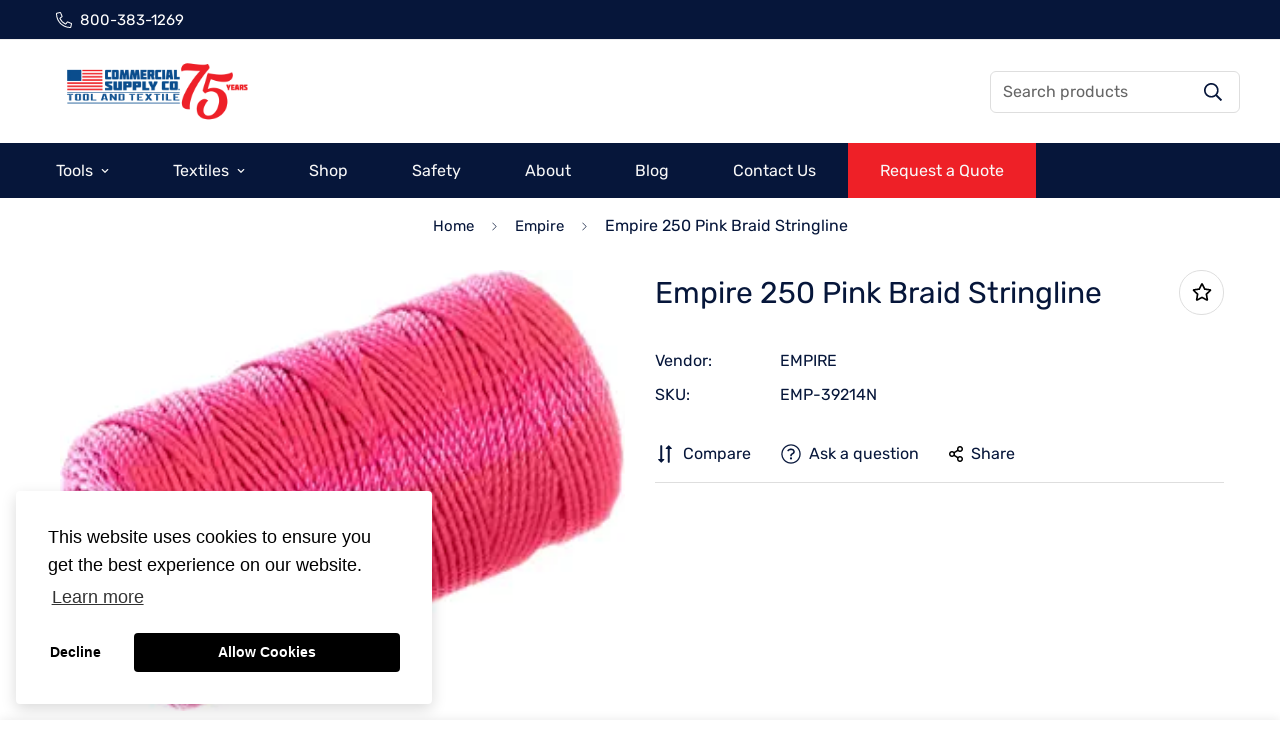

--- FILE ---
content_type: text/css
request_url: https://commercialsupply.co/cdn/shop/t/12/assets/custom.css?v=31586892616001943981733949335
body_size: -115
content:
.sf-footer h3{color:#06163a!important;font-weight:700!important;font-size:26px}.sf-footer__block-inner p{margin-top:10px}.sf-custom__block h3,.sf-icon-box__text h3{color:#06163a!important;font-weight:700!important}.image-card.w-full.sm\:max-h-full.pb-0.sf__hover-scale-up{padding:40px!important}.sm\:max-h-full{height:100%!important}.smpb-container{margin-top:100px}.smpb-container .fl-rich-text h3{max-width:1220px;margin:40px auto 20px;font-weight:700}.custom-table-container table{width:100%!important;max-width:1220px;margin:auto;padding:0 30px}.custom-table-container th{text-align:left}.custom-table-container tr{height:60px;font-size:18px;border-bottom:solid 1px #c3c3c3}.custom-table-container h3{margin-top:40px;font-size:26px;font-family:Rubik;font-weight:700}.custom-table-container div.fl-col-group{display:flex;justify-content:space-between;max-width:80%}.custom-header-container .fl-rich-text p{line-height:35px}.products-grid img.lazyautosizes.ls-is-cached.lazyloaded{height:60%;width:60%;margin-left:20%}.hubspot-form-container{padding:0 40px;max-width:1200px;margin:auto}.custom-header-container{border-bottom:solid 2px #EDEDED}.custom-header-container div{min-height:182px;display:flex;align-items:center;flex-direction:row;max-width:1200px;margin:auto}.custom-header-container h1{font-family:Rubik;color:#06163a;font-size:60px;font-weight:600}.all-products-grid .sf-column{margin-top:30px}.all-products-grid h3{font-weight:700;font-size:24px}.custom-h3-margin h3{margin-bottom:20px}.custom-h3-margin p{line-height:1.8rem}.sf__filter-wrapper .facet-checkbox--disabled{display:none}.prod__price{display:none!important}
/*# sourceMappingURL=/cdn/shop/t/12/assets/custom.css.map?v=31586892616001943981733949335 */
